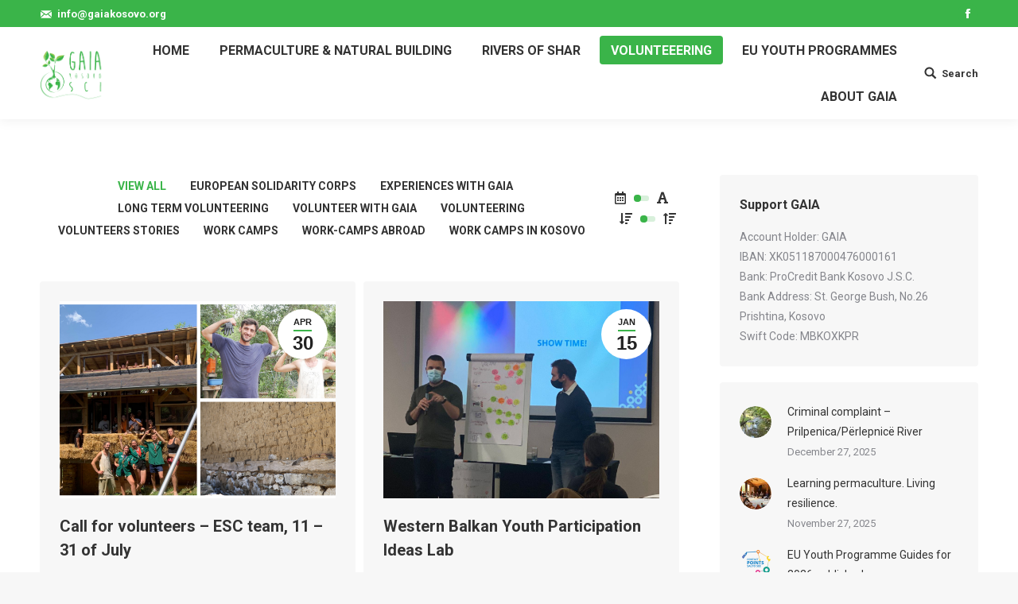

--- FILE ---
content_type: text/html; charset=UTF-8
request_url: https://www.gaiakosovo.org/volunteering/page/2/?term&orderby=date&order=DESC
body_size: 17187
content:
<!DOCTYPE html>
<!--[if !(IE 6) | !(IE 7) | !(IE 8)  ]><!-->
<html lang="en-US" class="no-js">
<!--<![endif]-->
<head>
	<meta charset="UTF-8" />
		<meta name="viewport" content="width=device-width, initial-scale=1, maximum-scale=1, user-scalable=0">
	    <meta name="theme-color" content="#3ab449"/>	<link rel="profile" href="https://gmpg.org/xfn/11" />
	<link rel="pingback" href="https://www.gaiakosovo.org/xmlrpc.php" />
            <script type="text/javascript">
            if (/Android|webOS|iPhone|iPad|iPod|BlackBerry|IEMobile|Opera Mini/i.test(navigator.userAgent)) {
                var originalAddEventListener = EventTarget.prototype.addEventListener,
                    oldWidth = window.innerWidth;

                EventTarget.prototype.addEventListener = function (eventName, eventHandler, useCapture) {
                    if (eventName === "resize") {
                        originalAddEventListener.call(this, eventName, function (event) {
                            if (oldWidth === window.innerWidth) {
                                return;
                            }
                            else if (oldWidth !== window.innerWidth) {
                                oldWidth = window.innerWidth;
                            }
                            if (eventHandler.handleEvent) {
                                eventHandler.handleEvent.call(this, event);
                            }
                            else {
                                eventHandler.call(this, event);
                            };
                        }, useCapture);
                    }
                    else {
                        originalAddEventListener.call(this, eventName, eventHandler, useCapture);
                    };
                };
            };
        </script>
		<title>Volunteeering &#8211; Page 2 &#8211; GAIA Kosovo</title>
<link rel='dns-prefetch' href='//cdnjs.cloudflare.com' />
<link rel='dns-prefetch' href='//fonts.googleapis.com' />
<link rel='dns-prefetch' href='//s.w.org' />
<link rel="alternate" type="application/rss+xml" title="GAIA Kosovo &raquo; Feed" href="https://www.gaiakosovo.org/feed/" />
<link rel="alternate" type="application/rss+xml" title="GAIA Kosovo &raquo; Comments Feed" href="https://www.gaiakosovo.org/comments/feed/" />
<link rel="alternate" type="text/calendar" title="GAIA Kosovo &raquo; iCal Feed" href="https://www.gaiakosovo.org/events/?ical=1" />
<link rel="alternate" type="application/rss+xml" title="GAIA Kosovo &raquo; Volunteeering Comments Feed" href="https://www.gaiakosovo.org/volunteering/feed/" />
		<script type="text/javascript">
			window._wpemojiSettings = {"baseUrl":"https:\/\/s.w.org\/images\/core\/emoji\/12.0.0-1\/72x72\/","ext":".png","svgUrl":"https:\/\/s.w.org\/images\/core\/emoji\/12.0.0-1\/svg\/","svgExt":".svg","source":{"concatemoji":"https:\/\/www.gaiakosovo.org\/wp-includes\/js\/wp-emoji-release.min.js?ver=5.3.20"}};
			!function(e,a,t){var n,r,o,i=a.createElement("canvas"),p=i.getContext&&i.getContext("2d");function s(e,t){var a=String.fromCharCode;p.clearRect(0,0,i.width,i.height),p.fillText(a.apply(this,e),0,0);e=i.toDataURL();return p.clearRect(0,0,i.width,i.height),p.fillText(a.apply(this,t),0,0),e===i.toDataURL()}function c(e){var t=a.createElement("script");t.src=e,t.defer=t.type="text/javascript",a.getElementsByTagName("head")[0].appendChild(t)}for(o=Array("flag","emoji"),t.supports={everything:!0,everythingExceptFlag:!0},r=0;r<o.length;r++)t.supports[o[r]]=function(e){if(!p||!p.fillText)return!1;switch(p.textBaseline="top",p.font="600 32px Arial",e){case"flag":return s([127987,65039,8205,9895,65039],[127987,65039,8203,9895,65039])?!1:!s([55356,56826,55356,56819],[55356,56826,8203,55356,56819])&&!s([55356,57332,56128,56423,56128,56418,56128,56421,56128,56430,56128,56423,56128,56447],[55356,57332,8203,56128,56423,8203,56128,56418,8203,56128,56421,8203,56128,56430,8203,56128,56423,8203,56128,56447]);case"emoji":return!s([55357,56424,55356,57342,8205,55358,56605,8205,55357,56424,55356,57340],[55357,56424,55356,57342,8203,55358,56605,8203,55357,56424,55356,57340])}return!1}(o[r]),t.supports.everything=t.supports.everything&&t.supports[o[r]],"flag"!==o[r]&&(t.supports.everythingExceptFlag=t.supports.everythingExceptFlag&&t.supports[o[r]]);t.supports.everythingExceptFlag=t.supports.everythingExceptFlag&&!t.supports.flag,t.DOMReady=!1,t.readyCallback=function(){t.DOMReady=!0},t.supports.everything||(n=function(){t.readyCallback()},a.addEventListener?(a.addEventListener("DOMContentLoaded",n,!1),e.addEventListener("load",n,!1)):(e.attachEvent("onload",n),a.attachEvent("onreadystatechange",function(){"complete"===a.readyState&&t.readyCallback()})),(n=t.source||{}).concatemoji?c(n.concatemoji):n.wpemoji&&n.twemoji&&(c(n.twemoji),c(n.wpemoji)))}(window,document,window._wpemojiSettings);
		</script>
		<style type="text/css">
img.wp-smiley,
img.emoji {
	display: inline !important;
	border: none !important;
	box-shadow: none !important;
	height: 1em !important;
	width: 1em !important;
	margin: 0 .07em !important;
	vertical-align: -0.1em !important;
	background: none !important;
	padding: 0 !important;
}
</style>
	<link rel='stylesheet' id='layerslider-css'  href='https://www.gaiakosovo.org/wp-content/plugins/LayerSlider/static/layerslider/css/layerslider.css?ver=6.7.6' type='text/css' media='all' />
<link rel='stylesheet' id='tribe-common-skeleton-style-css'  href='https://www.gaiakosovo.org/wp-content/plugins/the-events-calendar/common/src/resources/css/common-skeleton.min.css?ver=4.10' type='text/css' media='all' />
<link rel='stylesheet' id='tribe-tooltip-css'  href='https://www.gaiakosovo.org/wp-content/plugins/the-events-calendar/common/src/resources/css/tooltip.min.css?ver=4.10' type='text/css' media='all' />
<link rel='stylesheet' id='wp-block-library-css'  href='https://www.gaiakosovo.org/wp-includes/css/dist/block-library/style.min.css?ver=5.3.20' type='text/css' media='all' />
<link rel='stylesheet' id='wc-block-style-css'  href='https://www.gaiakosovo.org/wp-content/plugins/woocommerce/packages/woocommerce-blocks/build/style.css?ver=2.4.5' type='text/css' media='all' />
<link rel='stylesheet' id='go-pricing-styles-css'  href='https://www.gaiakosovo.org/wp-content/plugins/go_pricing/assets/css/go_pricing_styles.css?ver=3.3.12' type='text/css' media='all' />
<link rel='stylesheet' id='tp_twitter_plugin_css-css'  href='https://www.gaiakosovo.org/wp-content/plugins/recent-tweets-widget/tp_twitter_plugin.css?ver=1.0' type='text/css' media='screen' />
<style id='woocommerce-inline-inline-css' type='text/css'>
.woocommerce form .form-row .required { visibility: visible; }
</style>
<link rel='stylesheet' id='dt-web-fonts-css'  href='//fonts.googleapis.com/css?family=Roboto%3A400%2C600%2C700%7CRoboto+Condensed%3A400%2C600%2C700&#038;ver=5.3.20' type='text/css' media='all' />
<link rel='stylesheet' id='dt-main-css'  href='https://www.gaiakosovo.org/wp-content/themes/s/css/main.min.css?ver=6.6.3' type='text/css' media='all' />
<style id='dt-main-inline-css' type='text/css'>
body #load {
  display: block;
  height: 100%;
  overflow: hidden;
  position: fixed;
  width: 100%;
  z-index: 9901;
  opacity: 1;
  visibility: visible;
  -webkit-transition: all .35s ease-out;
  transition: all .35s ease-out;
}
.load-wrap {
  width: 100%;
  height: 100%;
  background-position: center center;
  background-repeat: no-repeat;
  text-align: center;
}
.load-wrap > svg {
  position: absolute;
  top: 50%;
  left: 50%;
  -ms-transform: translate(-50%,-50%);
  -webkit-transform: translate(-50%,-50%);
  transform: translate(-50%,-50%);
}
#load {
  background-color: #ffffff;
}
.uil-default rect:not(.bk) {
  fill: rgba(59,140,237,0.5);
}
.uil-ring > path {
  fill: rgba(59,140,237,0.5);
}
.ring-loader .circle {
  fill: rgba(59,140,237,0.5);
}
.ring-loader .moving-circle {
  fill: #3b8ced;
}
.uil-hourglass .glass {
  stroke: #3b8ced;
}
.uil-hourglass .sand {
  fill: rgba(59,140,237,0.5);
}
.spinner-loader .load-wrap {
  background-image: url("data:image/svg+xml,%3Csvg width='75px' height='75px' xmlns='http://www.w3.org/2000/svg' viewBox='0 0 100 100' preserveAspectRatio='xMidYMid' class='uil-default'%3E%3Crect x='0' y='0' width='100' height='100' fill='none' class='bk'%3E%3C/rect%3E%3Crect  x='46.5' y='40' width='7' height='20' rx='5' ry='5' fill='rgba%2859%2C140%2C237%2C0.5%29' transform='rotate(0 50 50) translate(0 -30)'%3E  %3Canimate attributeName='opacity' from='1' to='0' dur='1s' begin='0s' repeatCount='indefinite'/%3E%3C/rect%3E%3Crect  x='46.5' y='40' width='7' height='20' rx='5' ry='5' fill='rgba%2859%2C140%2C237%2C0.5%29' transform='rotate(30 50 50) translate(0 -30)'%3E  %3Canimate attributeName='opacity' from='1' to='0' dur='1s' begin='0.08333333333333333s' repeatCount='indefinite'/%3E%3C/rect%3E%3Crect  x='46.5' y='40' width='7' height='20' rx='5' ry='5' fill='rgba%2859%2C140%2C237%2C0.5%29' transform='rotate(60 50 50) translate(0 -30)'%3E  %3Canimate attributeName='opacity' from='1' to='0' dur='1s' begin='0.16666666666666666s' repeatCount='indefinite'/%3E%3C/rect%3E%3Crect  x='46.5' y='40' width='7' height='20' rx='5' ry='5' fill='rgba%2859%2C140%2C237%2C0.5%29' transform='rotate(90 50 50) translate(0 -30)'%3E  %3Canimate attributeName='opacity' from='1' to='0' dur='1s' begin='0.25s' repeatCount='indefinite'/%3E%3C/rect%3E%3Crect  x='46.5' y='40' width='7' height='20' rx='5' ry='5' fill='rgba%2859%2C140%2C237%2C0.5%29' transform='rotate(120 50 50) translate(0 -30)'%3E  %3Canimate attributeName='opacity' from='1' to='0' dur='1s' begin='0.3333333333333333s' repeatCount='indefinite'/%3E%3C/rect%3E%3Crect  x='46.5' y='40' width='7' height='20' rx='5' ry='5' fill='rgba%2859%2C140%2C237%2C0.5%29' transform='rotate(150 50 50) translate(0 -30)'%3E  %3Canimate attributeName='opacity' from='1' to='0' dur='1s' begin='0.4166666666666667s' repeatCount='indefinite'/%3E%3C/rect%3E%3Crect  x='46.5' y='40' width='7' height='20' rx='5' ry='5' fill='rgba%2859%2C140%2C237%2C0.5%29' transform='rotate(180 50 50) translate(0 -30)'%3E  %3Canimate attributeName='opacity' from='1' to='0' dur='1s' begin='0.5s' repeatCount='indefinite'/%3E%3C/rect%3E%3Crect  x='46.5' y='40' width='7' height='20' rx='5' ry='5' fill='rgba%2859%2C140%2C237%2C0.5%29' transform='rotate(210 50 50) translate(0 -30)'%3E  %3Canimate attributeName='opacity' from='1' to='0' dur='1s' begin='0.5833333333333334s' repeatCount='indefinite'/%3E%3C/rect%3E%3Crect  x='46.5' y='40' width='7' height='20' rx='5' ry='5' fill='rgba%2859%2C140%2C237%2C0.5%29' transform='rotate(240 50 50) translate(0 -30)'%3E  %3Canimate attributeName='opacity' from='1' to='0' dur='1s' begin='0.6666666666666666s' repeatCount='indefinite'/%3E%3C/rect%3E%3Crect  x='46.5' y='40' width='7' height='20' rx='5' ry='5' fill='rgba%2859%2C140%2C237%2C0.5%29' transform='rotate(270 50 50) translate(0 -30)'%3E  %3Canimate attributeName='opacity' from='1' to='0' dur='1s' begin='0.75s' repeatCount='indefinite'/%3E%3C/rect%3E%3Crect  x='46.5' y='40' width='7' height='20' rx='5' ry='5' fill='rgba%2859%2C140%2C237%2C0.5%29' transform='rotate(300 50 50) translate(0 -30)'%3E  %3Canimate attributeName='opacity' from='1' to='0' dur='1s' begin='0.8333333333333334s' repeatCount='indefinite'/%3E%3C/rect%3E%3Crect  x='46.5' y='40' width='7' height='20' rx='5' ry='5' fill='rgba%2859%2C140%2C237%2C0.5%29' transform='rotate(330 50 50) translate(0 -30)'%3E  %3Canimate attributeName='opacity' from='1' to='0' dur='1s' begin='0.9166666666666666s' repeatCount='indefinite'/%3E%3C/rect%3E%3C/svg%3E");
}
.ring-loader .load-wrap {
  background-image: url("data:image/svg+xml,%3Csvg xmlns='http://www.w3.org/2000/svg' viewBox='0 0 32 32' width='72' height='72' fill='rgba%2859%2C140%2C237%2C0.5%29'%3E   %3Cpath opacity='.25' d='M16 0 A16 16 0 0 0 16 32 A16 16 0 0 0 16 0 M16 4 A12 12 0 0 1 16 28 A12 12 0 0 1 16 4'/%3E   %3Cpath d='M16 0 A16 16 0 0 1 32 16 L28 16 A12 12 0 0 0 16 4z'%3E     %3CanimateTransform attributeName='transform' type='rotate' from='0 16 16' to='360 16 16' dur='0.8s' repeatCount='indefinite' /%3E   %3C/path%3E %3C/svg%3E");
}
.hourglass-loader .load-wrap {
  background-image: url("data:image/svg+xml,%3Csvg xmlns='http://www.w3.org/2000/svg' viewBox='0 0 32 32' width='72' height='72' fill='rgba%2859%2C140%2C237%2C0.5%29'%3E   %3Cpath transform='translate(2)' d='M0 12 V20 H4 V12z'%3E      %3Canimate attributeName='d' values='M0 12 V20 H4 V12z; M0 4 V28 H4 V4z; M0 12 V20 H4 V12z; M0 12 V20 H4 V12z' dur='1.2s' repeatCount='indefinite' begin='0' keytimes='0;.2;.5;1' keySplines='0.2 0.2 0.4 0.8;0.2 0.6 0.4 0.8;0.2 0.8 0.4 0.8' calcMode='spline'  /%3E   %3C/path%3E   %3Cpath transform='translate(8)' d='M0 12 V20 H4 V12z'%3E     %3Canimate attributeName='d' values='M0 12 V20 H4 V12z; M0 4 V28 H4 V4z; M0 12 V20 H4 V12z; M0 12 V20 H4 V12z' dur='1.2s' repeatCount='indefinite' begin='0.2' keytimes='0;.2;.5;1' keySplines='0.2 0.2 0.4 0.8;0.2 0.6 0.4 0.8;0.2 0.8 0.4 0.8' calcMode='spline'  /%3E   %3C/path%3E   %3Cpath transform='translate(14)' d='M0 12 V20 H4 V12z'%3E     %3Canimate attributeName='d' values='M0 12 V20 H4 V12z; M0 4 V28 H4 V4z; M0 12 V20 H4 V12z; M0 12 V20 H4 V12z' dur='1.2s' repeatCount='indefinite' begin='0.4' keytimes='0;.2;.5;1' keySplines='0.2 0.2 0.4 0.8;0.2 0.6 0.4 0.8;0.2 0.8 0.4 0.8' calcMode='spline' /%3E   %3C/path%3E   %3Cpath transform='translate(20)' d='M0 12 V20 H4 V12z'%3E     %3Canimate attributeName='d' values='M0 12 V20 H4 V12z; M0 4 V28 H4 V4z; M0 12 V20 H4 V12z; M0 12 V20 H4 V12z' dur='1.2s' repeatCount='indefinite' begin='0.6' keytimes='0;.2;.5;1' keySplines='0.2 0.2 0.4 0.8;0.2 0.6 0.4 0.8;0.2 0.8 0.4 0.8' calcMode='spline' /%3E   %3C/path%3E   %3Cpath transform='translate(26)' d='M0 12 V20 H4 V12z'%3E     %3Canimate attributeName='d' values='M0 12 V20 H4 V12z; M0 4 V28 H4 V4z; M0 12 V20 H4 V12z; M0 12 V20 H4 V12z' dur='1.2s' repeatCount='indefinite' begin='0.8' keytimes='0;.2;.5;1' keySplines='0.2 0.2 0.4 0.8;0.2 0.6 0.4 0.8;0.2 0.8 0.4 0.8' calcMode='spline' /%3E   %3C/path%3E %3C/svg%3E");
}

</style>
<link rel='stylesheet' id='dt-awsome-fonts-back-css'  href='https://www.gaiakosovo.org/wp-content/themes/s/fonts/FontAwesome/back-compat.min.css?ver=6.6.3' type='text/css' media='all' />
<link rel='stylesheet' id='dt-awsome-fonts-css'  href='https://www.gaiakosovo.org/wp-content/themes/s/fonts/FontAwesome/css/fontawesome-all.min.css?ver=6.6.3' type='text/css' media='all' />
<link rel='stylesheet' id='dt-fontello-css'  href='https://www.gaiakosovo.org/wp-content/themes/s/fonts/fontello/css/fontello.min.css?ver=6.6.3' type='text/css' media='all' />
<link rel='stylesheet' id='the7pt-static-css'  href='https://www.gaiakosovo.org/wp-content/themes/s/css/post-type.css?ver=6.6.3' type='text/css' media='all' />
<link rel='stylesheet' id='dt-custom-css'  href='https://www.gaiakosovo.org/wp-content/uploads/the7-css/custom.css?ver=257c20fa1f48' type='text/css' media='all' />
<link rel='stylesheet' id='wc-dt-custom-css'  href='https://www.gaiakosovo.org/wp-content/uploads/the7-css/compatibility/wc-dt-custom.css?ver=257c20fa1f48' type='text/css' media='all' />
<link rel='stylesheet' id='dt-media-css'  href='https://www.gaiakosovo.org/wp-content/uploads/the7-css/media.css?ver=257c20fa1f48' type='text/css' media='all' />
<link rel='stylesheet' id='dt-legacy-css'  href='https://www.gaiakosovo.org/wp-content/uploads/the7-css/legacy.css?ver=257c20fa1f48' type='text/css' media='all' />
<link rel='stylesheet' id='the7pt.less-css'  href='https://www.gaiakosovo.org/wp-content/uploads/the7-css/post-type-dynamic.css?ver=257c20fa1f48' type='text/css' media='all' />
<link rel='stylesheet' id='style-css'  href='https://www.gaiakosovo.org/wp-content/themes/s/style.css?ver=6.6.3' type='text/css' media='all' />
<link rel='stylesheet' id='bsf-Defaults-css'  href='https://www.gaiakosovo.org/wp-content/uploads/smile_fonts/Defaults/Defaults.css?ver=5.3.20' type='text/css' media='all' />
<script type='text/javascript'>
/* <![CDATA[ */
var slide_in = {"demo_dir":"https:\/\/www.gaiakosovo.org\/wp-content\/plugins\/convertplug\/modules\/slide_in\/assets\/demos"};
/* ]]> */
</script>
<script type='text/javascript' src='https://www.gaiakosovo.org/wp-includes/js/jquery/jquery.js?ver=1.12.4-wp'></script>
<script type='text/javascript' src='https://www.gaiakosovo.org/wp-includes/js/jquery/jquery-migrate.min.js?ver=1.4.1'></script>
<script type='text/javascript'>
/* <![CDATA[ */
var LS_Meta = {"v":"6.7.6"};
/* ]]> */
</script>
<script type='text/javascript' src='https://www.gaiakosovo.org/wp-content/plugins/LayerSlider/static/layerslider/js/greensock.js?ver=1.19.0'></script>
<script type='text/javascript' src='https://www.gaiakosovo.org/wp-content/plugins/LayerSlider/static/layerslider/js/layerslider.kreaturamedia.jquery.js?ver=6.7.6'></script>
<script type='text/javascript' src='https://www.gaiakosovo.org/wp-content/plugins/LayerSlider/static/layerslider/js/layerslider.transitions.js?ver=6.7.6'></script>
<script type='text/javascript'>
var oldGS=window.GreenSockGlobals,oldGSQueue=window._gsQueue,oldGSDefine=window._gsDefine;window._gsDefine=null;delete(window._gsDefine);var gwGS=window.GreenSockGlobals={};
</script>
<script type='text/javascript' src='https://cdnjs.cloudflare.com/ajax/libs/gsap/1.11.2/TweenMax.min.js'></script>
<script type='text/javascript'>
try{window.GreenSockGlobals=null;window._gsQueue=null;window._gsDefine=null;delete(window.GreenSockGlobals);delete(window._gsQueue);delete(window._gsDefine);window.GreenSockGlobals=oldGS;window._gsQueue=oldGSQueue;window._gsDefine=oldGSDefine;}catch(e){}
</script>
<script type='text/javascript' src='https://www.gaiakosovo.org/wp-content/plugins/woocommerce/assets/js/jquery-blockui/jquery.blockUI.min.js?ver=2.70'></script>
<script type='text/javascript'>
/* <![CDATA[ */
var wc_add_to_cart_params = {"ajax_url":"\/wp-admin\/admin-ajax.php","wc_ajax_url":"\/?wc-ajax=%%endpoint%%","i18n_view_cart":"View cart","cart_url":"https:\/\/www.gaiakosovo.org","is_cart":"","cart_redirect_after_add":"no"};
/* ]]> */
</script>
<script type='text/javascript' src='https://www.gaiakosovo.org/wp-content/plugins/woocommerce/assets/js/frontend/add-to-cart.min.js?ver=3.8.3'></script>
<script type='text/javascript' src='https://www.gaiakosovo.org/wp-content/plugins/js_composer/assets/js/vendors/woocommerce-add-to-cart.js?ver=5.5.2'></script>
<script type='text/javascript'>
/* <![CDATA[ */
var dtLocal = {"themeUrl":"https:\/\/www.gaiakosovo.org\/wp-content\/themes\/s","passText":"To view this protected post, enter the password below:","moreButtonText":{"loading":"Loading...","loadMore":"Load more"},"postID":"14930","ajaxurl":"https:\/\/www.gaiakosovo.org\/wp-admin\/admin-ajax.php","contactMessages":{"required":"One or more fields have an error. Please check and try again.","terms":"Please accept the privacy policy."},"ajaxNonce":"4ce7820134","pageData":{"type":"page","template":"blog","layout":"grid"},"themeSettings":{"smoothScroll":"off","lazyLoading":false,"accentColor":{"mode":"solid","color":"#3ab449"},"desktopHeader":{"height":110},"floatingHeader":{"showAfter":150,"showMenu":true,"height":60,"logo":{"showLogo":false,"html":"","url":"https:\/\/www.gaiakosovo.org\/"}},"mobileHeader":{"firstSwitchPoint":1100,"secondSwitchPoint":778,"firstSwitchPointHeight":60,"secondSwitchPointHeight":60},"stickyMobileHeaderFirstSwitch":{"logo":{"html":"<img class=\" preload-me\" src=\"https:\/\/www.gaiakosovo.org\/wp-content\/uploads\/2019\/05\/GAIA-LOGO-175-148.png\" srcset=\"https:\/\/www.gaiakosovo.org\/wp-content\/uploads\/2019\/05\/GAIA-LOGO-175-148.png 175w\" width=\"87\" height=\"74\"   sizes=\"87.5px\" alt=\"GAIA Kosovo\" \/>"}},"stickyMobileHeaderSecondSwitch":{"logo":{"html":"<img class=\" preload-me\" src=\"https:\/\/www.gaiakosovo.org\/wp-content\/uploads\/2019\/05\/GAIA-LOGO-175-148.png\" srcset=\"https:\/\/www.gaiakosovo.org\/wp-content\/uploads\/2019\/05\/GAIA-LOGO-175-148.png 175w\" width=\"87\" height=\"74\"   sizes=\"87.5px\" alt=\"GAIA Kosovo\" \/>"}},"content":{"textColor":"#85868c","headerColor":"#333333"},"stripes":{"stripe1":{"textColor":"#72777d","headerColor":"#3c3e45"},"stripe2":{"textColor":"#f4f4f5","headerColor":"#f4f4f5"},"stripe3":{"textColor":"#ffffff","headerColor":"#ffffff"}}},"VCMobileScreenWidth":"768","wcCartFragmentHash":"98b646812edcc3e917c6187742ed4ec9"};
var dtShare = {"shareButtonText":{"facebook":"Share on Facebook","twitter":"Tweet","pinterest":"Pin it","linkedin":"Share on Linkedin","whatsapp":"Share on Whatsapp","google":"Share on Google Plus","download":"Download image"},"overlayOpacity":"85"};
/* ]]> */
</script>
<script type='text/javascript' src='https://www.gaiakosovo.org/wp-content/themes/s/js/above-the-fold.min.js?ver=6.6.3'></script>
<meta name="generator" content="Powered by LayerSlider 6.7.6 - Multi-Purpose, Responsive, Parallax, Mobile-Friendly Slider Plugin for WordPress." />
<!-- LayerSlider updates and docs at: https://layerslider.kreaturamedia.com -->
<link rel='https://api.w.org/' href='https://www.gaiakosovo.org/wp-json/' />
<link rel="EditURI" type="application/rsd+xml" title="RSD" href="https://www.gaiakosovo.org/xmlrpc.php?rsd" />
<link rel="wlwmanifest" type="application/wlwmanifest+xml" href="https://www.gaiakosovo.org/wp-includes/wlwmanifest.xml" /> 
<meta name="generator" content="WordPress 5.3.20" />
<meta name="generator" content="WooCommerce 3.8.3" />
<link rel="canonical" href="https://www.gaiakosovo.org/volunteering/" />
<link rel='shortlink' href='https://www.gaiakosovo.org/?p=14930' />
<link rel="alternate" type="application/json+oembed" href="https://www.gaiakosovo.org/wp-json/oembed/1.0/embed?url=https%3A%2F%2Fwww.gaiakosovo.org%2Fvolunteering%2F" />
<link rel="alternate" type="text/xml+oembed" href="https://www.gaiakosovo.org/wp-json/oembed/1.0/embed?url=https%3A%2F%2Fwww.gaiakosovo.org%2Fvolunteering%2F&#038;format=xml" />
<meta name="tec-api-version" content="v1"><meta name="tec-api-origin" content="https://www.gaiakosovo.org"><link rel="https://theeventscalendar.com/" href="https://www.gaiakosovo.org/wp-json/tribe/events/v1/" /><meta property="og:site_name" content="GAIA Kosovo" />
<meta property="og:title" content="Volunteeering" />
<meta property="og:url" content="https://www.gaiakosovo.org/volunteering/" />
<meta property="og:type" content="article" />
	<noscript><style>.woocommerce-product-gallery{ opacity: 1 !important; }</style></noscript>
	<meta name="generator" content="Powered by WPBakery Page Builder - drag and drop page builder for WordPress."/>
<!--[if lte IE 9]><link rel="stylesheet" type="text/css" href="https://www.gaiakosovo.org/wp-content/plugins/js_composer/assets/css/vc_lte_ie9.min.css" media="screen"><![endif]--><script type="text/javascript">
document.addEventListener("DOMContentLoaded", function(event) { 
	var load = document.getElementById("load");
	
	var removeLoading = setTimeout(function() {
		load.className += " loader-removed";
	}, 500);
});
</script>
<noscript><style type="text/css"> .wpb_animate_when_almost_visible { opacity: 1; }</style></noscript></head>
<body class="paged page-template page-template-template-blog-masonry page-template-template-blog-masonry-php page page-id-14930 paged-2 page-paged-2 theme-s woocommerce-no-js tribe-no-js blog layout-grid description-under-image disabled-hover-icons click-effect-on-img dt-responsive-on srcset-enabled btn-flat custom-btn-color custom-btn-hover-color bold-icons phantom-slide phantom-shadow-decoration phantom-logo-off sticky-mobile-header top-header first-switch-logo-left first-switch-menu-right second-switch-logo-left second-switch-menu-right right-mobile-menu layzr-loading-on popup-message-style dt-fa-compatibility the7-ver-6.6.3 wpb-js-composer js-comp-ver-5.5.2 vc_responsive outlined-portfolio-icons album-minuatures-style-2">
<!-- The7 6.6.3 -->
<div id="load" class="ring-loader">
	<div class="load-wrap"></div>
</div>
<div id="page">
	<a class="skip-link screen-reader-text" href="#content">Skip to content</a>

<div class="masthead inline-header right widgets shadow-decoration small-mobile-menu-icon" role="banner">

			<div class="top-bar top-bar-line-hide">
			<div class="top-bar-bg" ></div>
			<div class="left-widgets mini-widgets"><span class="mini-contacts email show-on-desktop near-logo-first-switch hide-on-second-switch"><a href="/cdn-cgi/l/email-protection" class="__cf_email__" data-cfemail="0d64636b624d6a6c646c66627e627b6223627f6a">[email&#160;protected]</a></span></div>			<div class="right-widgets mini-widgets"><div class="soc-ico show-on-desktop in-top-bar-right in-menu-second-switch accent-bg disabled-border border-off hover-custom-bg hover-disabled-border  hover-border-off"><a title="Facebook" href="https://web.facebook.com/gaiakosovo/" target="_blank" class="facebook"><span class="soc-font-icon"></span><span class="screen-reader-text">Facebook</span></a></div></div>		</div>

	<header class="header-bar">

						<div class="branding">
					<div id="site-title" class="assistive-text">GAIA Kosovo</div>
					<div id="site-description" class="assistive-text">GAIA Kosovo</div>
					<a href="https://www.gaiakosovo.org/"><img class=" preload-me" src="https://www.gaiakosovo.org/wp-content/uploads/2019/05/GAIA-LOGO-175-148.png" srcset="https://www.gaiakosovo.org/wp-content/uploads/2019/05/GAIA-LOGO-175-148.png 175w" width="87" height="74"   sizes="87.5px" alt="GAIA Kosovo" /></a>				</div>
		<ul id="primary-menu" class="main-nav bg-outline-decoration hover-outline-decoration active-bg-decoration animate-click-decoration" role="menu"><li class="menu-item menu-item-type-post_type menu-item-object-page menu-item-home menu-item-14844 first"><a href='https://www.gaiakosovo.org/' data-level='1'><span class="menu-item-text"><span class="menu-text">Home</span></span></a></li> <li class="menu-item menu-item-type-post_type menu-item-object-page menu-item-14924"><a href='https://www.gaiakosovo.org/permaculture/' data-level='1'><span class="menu-item-text"><span class="menu-text">Permaculture &#038; Natural Building</span></span></a></li> <li class="menu-item menu-item-type-post_type menu-item-object-page menu-item-17007"><a href='https://www.gaiakosovo.org/rivers-of-shar/' data-level='1'><span class="menu-item-text"><span class="menu-text">Rivers of Shar</span></span></a></li> <li class="menu-item menu-item-type-post_type menu-item-object-page current-menu-item page_item page-item-14930 current_page_item menu-item-14932 act"><a href='https://www.gaiakosovo.org/volunteering/' data-level='1'><span class="menu-item-text"><span class="menu-text">Volunteeering</span></span></a></li> <li class="menu-item menu-item-type-post_type menu-item-object-page menu-item-has-children menu-item-16911 has-children"><a href='https://www.gaiakosovo.org/eu-youth-programmes/' class='not-clickable-item' data-level='1'><span class="menu-item-text"><span class="menu-text">EU Youth programmes</span></span></a><ul class="sub-nav hover-style-click-bg level-arrows-on"><li class="menu-item menu-item-type-post_type menu-item-object-page menu-item-16910 first"><a href='https://www.gaiakosovo.org/european-solidarity-corps-2/' data-level='2'><span class="menu-item-text"><span class="menu-text">European Solidarity Corps</span></span></a></li> <li class="menu-item menu-item-type-post_type menu-item-object-page menu-item-16918"><a href='https://www.gaiakosovo.org/erasmus-youth-in-action/' data-level='2'><span class="menu-item-text"><span class="menu-text">Erasmus+ Youth in Action</span></span></a></li> </ul></li> <li class="menu-item menu-item-type-post_type menu-item-object-page menu-item-has-children menu-item-14843 has-children"><a href='https://www.gaiakosovo.org/about-us/' class='not-clickable-item' data-level='1'><span class="menu-item-text"><span class="menu-text">About GAIA</span></span></a><ul class="sub-nav hover-style-click-bg level-arrows-on"><li class="menu-item menu-item-type-post_type menu-item-object-page menu-item-16932 first"><a href='https://www.gaiakosovo.org/gaia-4/' data-level='2'><span class="menu-item-text"><span class="menu-text">GAIA</span></span></a></li> <li class="menu-item menu-item-type-post_type menu-item-object-page menu-item-14933"><a href='https://www.gaiakosovo.org/imaginatorium/' data-level='2'><span class="menu-item-text"><span class="menu-text">Closed – Imaginatorium</span></span></a></li> <li class="menu-item menu-item-type-post_type menu-item-object-page menu-item-14934"><a href='https://www.gaiakosovo.org/climate-change/' data-level='2'><span class="menu-item-text"><span class="menu-text">To be continued – Climate Change</span></span></a></li> <li class="menu-item menu-item-type-post_type menu-item-object-page menu-item-14923"><a href='https://www.gaiakosovo.org/peace-building/' data-level='2'><span class="menu-item-text"><span class="menu-text">Social Space for Deconstruction</span></span></a></li> </ul></li> </ul>
		<div class="mini-widgets"><div class="mini-search show-on-desktop near-logo-first-switch near-logo-second-switch">	<form class="searchform" role="search" method="get" action="https://www.gaiakosovo.org/">

	<label for="search" class="screen-reader-text">Search:</label>
		<input type="text" class="field searchform-s" name="s" value="" placeholder="Type and hit enter &hellip;" />
				<input type="submit" class="assistive-text searchsubmit" value="Go!" />
		<a href="#go" id="trigger-overlay" class="submit">Search</a>
	</form></div></div>
	</header>

</div><div class='dt-close-mobile-menu-icon'><span></span></div>
<div class='dt-mobile-header'>
	<ul id="mobile-menu" class="mobile-main-nav" role="menu">
		<li class="menu-item menu-item-type-post_type menu-item-object-page menu-item-home menu-item-14844 first"><a href='https://www.gaiakosovo.org/' data-level='1'><span class="menu-item-text"><span class="menu-text">Home</span></span></a></li> <li class="menu-item menu-item-type-post_type menu-item-object-page menu-item-14924"><a href='https://www.gaiakosovo.org/permaculture/' data-level='1'><span class="menu-item-text"><span class="menu-text">Permaculture &#038; Natural Building</span></span></a></li> <li class="menu-item menu-item-type-post_type menu-item-object-page menu-item-17007"><a href='https://www.gaiakosovo.org/rivers-of-shar/' data-level='1'><span class="menu-item-text"><span class="menu-text">Rivers of Shar</span></span></a></li> <li class="menu-item menu-item-type-post_type menu-item-object-page current-menu-item page_item page-item-14930 current_page_item menu-item-14932 act"><a href='https://www.gaiakosovo.org/volunteering/' data-level='1'><span class="menu-item-text"><span class="menu-text">Volunteeering</span></span></a></li> <li class="menu-item menu-item-type-post_type menu-item-object-page menu-item-has-children menu-item-16911 has-children"><a href='https://www.gaiakosovo.org/eu-youth-programmes/' class='not-clickable-item' data-level='1'><span class="menu-item-text"><span class="menu-text">EU Youth programmes</span></span></a><ul class="sub-nav hover-style-click-bg level-arrows-on"><li class="menu-item menu-item-type-post_type menu-item-object-page menu-item-16910 first"><a href='https://www.gaiakosovo.org/european-solidarity-corps-2/' data-level='2'><span class="menu-item-text"><span class="menu-text">European Solidarity Corps</span></span></a></li> <li class="menu-item menu-item-type-post_type menu-item-object-page menu-item-16918"><a href='https://www.gaiakosovo.org/erasmus-youth-in-action/' data-level='2'><span class="menu-item-text"><span class="menu-text">Erasmus+ Youth in Action</span></span></a></li> </ul></li> <li class="menu-item menu-item-type-post_type menu-item-object-page menu-item-has-children menu-item-14843 has-children"><a href='https://www.gaiakosovo.org/about-us/' class='not-clickable-item' data-level='1'><span class="menu-item-text"><span class="menu-text">About GAIA</span></span></a><ul class="sub-nav hover-style-click-bg level-arrows-on"><li class="menu-item menu-item-type-post_type menu-item-object-page menu-item-16932 first"><a href='https://www.gaiakosovo.org/gaia-4/' data-level='2'><span class="menu-item-text"><span class="menu-text">GAIA</span></span></a></li> <li class="menu-item menu-item-type-post_type menu-item-object-page menu-item-14933"><a href='https://www.gaiakosovo.org/imaginatorium/' data-level='2'><span class="menu-item-text"><span class="menu-text">Closed – Imaginatorium</span></span></a></li> <li class="menu-item menu-item-type-post_type menu-item-object-page menu-item-14934"><a href='https://www.gaiakosovo.org/climate-change/' data-level='2'><span class="menu-item-text"><span class="menu-text">To be continued – Climate Change</span></span></a></li> <li class="menu-item menu-item-type-post_type menu-item-object-page menu-item-14923"><a href='https://www.gaiakosovo.org/peace-building/' data-level='2'><span class="menu-item-text"><span class="menu-text">Social Space for Deconstruction</span></span></a></li> </ul></li> 	</ul>
	<div class='mobile-mini-widgets-in-menu'></div>
</div>


<div id="main" class="sidebar-right sidebar-divider-off"  >

	
    <div class="main-gradient"></div>
    <div class="wf-wrap">
    <div class="wf-container-main">

	

			<!-- Content -->
			<div id="content" class="content" role="main">

				<div class="filter with-ajax"><div class="filter-categories"><a href="https://www.gaiakosovo.org/volunteering/?term=&#038;orderby=date&#038;order=desc" class="show-all act" data-filter="*">View all</a><a href="https://www.gaiakosovo.org/volunteering/?term=128&#038;orderby=date&#038;order=desc"  data-filter=".category-128">European Solidarity Corps</a><a href="https://www.gaiakosovo.org/volunteering/?term=152&#038;orderby=date&#038;order=desc"  data-filter=".category-152">Experiences with GAIA</a><a href="https://www.gaiakosovo.org/volunteering/?term=108&#038;orderby=date&#038;order=desc"  data-filter=".category-108">Long term volunteering</a><a href="https://www.gaiakosovo.org/volunteering/?term=129&#038;orderby=date&#038;order=desc"  data-filter=".category-129">Volunteer with GAIA</a><a href="https://www.gaiakosovo.org/volunteering/?term=71&#038;orderby=date&#038;order=desc"  data-filter=".category-71">Volunteering</a><a href="https://www.gaiakosovo.org/volunteering/?term=130&#038;orderby=date&#038;order=desc"  data-filter=".category-130">Volunteers Stories</a><a href="https://www.gaiakosovo.org/volunteering/?term=107&#038;orderby=date&#038;order=desc"  data-filter=".category-107">Work Camps</a><a href="https://www.gaiakosovo.org/volunteering/?term=127&#038;orderby=date&#038;order=desc"  data-filter=".category-127">Work-camps abroad</a><a href="https://www.gaiakosovo.org/volunteering/?term=126&#038;orderby=date&#038;order=desc"  data-filter=".category-126">Work camps in Kosovo</a></div><div class="filter-extras"><div class="filter-by"><a href="https://www.gaiakosovo.org/volunteering/page/2/?term&#038;orderby=date&#038;order=desc" class="sort-by-date act" data-by="date"><i class="far fa-calendar-alt"></i><span class="filter-popup">Sort by date</span></a><span class="filter-switch"></span><a href="https://www.gaiakosovo.org/volunteering/page/2/?term&#038;orderby=name&#038;order=desc" class="sort-by-name" data-by="name"><i class="fa fa-font" aria-hidden="true"></i><span class="filter-popup">Sort by name</span></a></div><div class="filter-sorting"><a href="https://www.gaiakosovo.org/volunteering/page/2/?term&#038;orderby=date&#038;order=DESC" class="sort-by-desc act" data-sort="desc"><i class="fas fa-sort-amount-down" aria-hidden="true"></i><span class="filter-popup">Descending</span></a><span class="filter-switch"></span><a href="https://www.gaiakosovo.org/volunteering/page/2/?term&#038;orderby=date&#038;order=ASC" class="sort-by-asc" data-sort="asc"><i class="fas fa-sort-amount-up" aria-hidden="true"></i><span class="filter-popup">Ascending</span></a></div></div></div><div class="wf-container circle-fancy-style with-ajax loading-effect-fade-in iso-grid bg-under-post description-under-image content-align-left" data-padding="5px" data-cur-page="2" data-width="370px" data-columns="3">
<div class="wf-cell category-121 category-103 category-128" data-post-id="16649" data-date="2022-04-30T09:05:55+00:00" data-name="Call for volunteers - ESC team, 11 - 31 of July">
	<article class="post post-16649 type-post status-publish format-standard has-post-thumbnail hentry category-bozevce category-call-for-participants category-european-solidarity-corps tag-naturalbuilding tag-volunteering category-121 category-103 category-128 bg-on description-off">

		
			<div class="blog-media wf-td">

				<div class="fancy-date"><a title="9:05 am" href="https://www.gaiakosovo.org/2022/04/30/" rel="nofollow"><span class="entry-month">Apr</span><span class="entry-date updated">30</span><span class="entry-year">2022</span></a></div><p><a href="https://www.gaiakosovo.org/2022/04/30/call-for-volunteers-esc-team-11-31-of-july/" class="alignnone rollover layzr-bg" ><img class="iso-lazy-load preload-me" src="data:image/svg+xml,%3Csvg%20xmlns%3D&#39;http%3A%2F%2Fwww.w3.org%2F2000%2Fsvg&#39;%20viewBox%3D&#39;0%200%20650%20464&#39;%2F%3E" data-src="https://www.gaiakosovo.org/wp-content/uploads/2022/04/building-650x464.png" data-srcset="https://www.gaiakosovo.org/wp-content/uploads/2022/04/building-650x464.png 650w, https://www.gaiakosovo.org/wp-content/uploads/2022/04/building-1300x928.png 1300w" alt="" title="building" width="650" height="464"  /></a></p>
			</div>

		
		<div class="blog-content wf-td">
			<h3 class="entry-title"><a href="https://www.gaiakosovo.org/2022/04/30/call-for-volunteers-esc-team-11-31-of-july/" title="Call for volunteers &#8211; ESC team, 11 &#8211; 31 of July" rel="bookmark">Call for volunteers &#8211; ESC team, 11 &#8211; 31 of July</a></h3>

			<div class="entry-meta"><span class="category-link"><a href="https://www.gaiakosovo.org/category/bozevce/" >Bozevce</a>, <a href="https://www.gaiakosovo.org/category/call-for-participants/" >Call for participants</a>, <a href="https://www.gaiakosovo.org/category/european-solidarity-corps/" >European Solidarity Corps</a></span><a class="author vcard" href="https://www.gaiakosovo.org/author/gaia/" title="View all posts by gaia" rel="author">By <span class="fn">gaia</span></a><a href="https://www.gaiakosovo.org/2022/04/30/" title="9:05 am" class="data-link" rel="bookmark"><time class="entry-date updated" datetime="2022-04-30T09:05:55+00:00">April 30, 2022</time></a><a href="https://www.gaiakosovo.org/2022/04/30/call-for-volunteers-esc-team-11-31-of-july/#respond" class="comment-link" >Leave a comment</a></div><p>Call for 4 volunteers from Kosovo Voltige project&nbsp;&#8211; ESC volunteering team&nbsp; Bozevce (Kosovo), 11th of July-31st of July 2022 GAIA Kosovo is looking for 4 young people from Kosovo interested to volunteer with us and learn how to work with natural materials. The project will gather 16 volunteers from France, Kosovo, Serbia and Lithuania for&hellip;</p>
<a href="https://www.gaiakosovo.org/2022/04/30/call-for-volunteers-esc-team-11-31-of-july/" class="details more-link" rel="nofollow">Details</a>
		</div>

	</article>

</div>
<div class="wf-cell category-81 category-130" data-post-id="16534" data-date="2022-01-15T11:24:12+00:00" data-name="Western Balkan Youth Participation Ideas Lab">
	<article class="post post-16534 type-post status-publish format-standard has-post-thumbnail hentry category-climate-change category-volunteers-stories category-81 category-130 bg-on description-off">

		
			<div class="blog-media wf-td">

				<div class="fancy-date"><a title="11:24 am" href="https://www.gaiakosovo.org/2022/01/15/" rel="nofollow"><span class="entry-month">Jan</span><span class="entry-date updated">15</span><span class="entry-year">2022</span></a></div><p><a href="https://www.gaiakosovo.org/2022/01/15/western-balkan-youth-participation-ideas-lab/" class="alignnone rollover layzr-bg" ><img class="iso-lazy-load preload-me" src="data:image/svg+xml,%3Csvg%20xmlns%3D&#39;http%3A%2F%2Fwww.w3.org%2F2000%2Fsvg&#39;%20viewBox%3D&#39;0%200%20650%20464&#39;%2F%3E" data-src="https://www.gaiakosovo.org/wp-content/uploads/2022/01/269878965_375856340966519_249418342924610072_n-650x464.jpg" data-srcset="https://www.gaiakosovo.org/wp-content/uploads/2022/01/269878965_375856340966519_249418342924610072_n-650x464.jpg 650w, https://www.gaiakosovo.org/wp-content/uploads/2022/01/269878965_375856340966519_249418342924610072_n-1200x856.jpg 1200w" alt="" title="269878965_375856340966519_249418342924610072_n" width="650" height="464"  /></a></p>
			</div>

		
		<div class="blog-content wf-td">
			<h3 class="entry-title"><a href="https://www.gaiakosovo.org/2022/01/15/western-balkan-youth-participation-ideas-lab/" title="Western Balkan Youth Participation Ideas Lab" rel="bookmark">Western Balkan Youth Participation Ideas Lab</a></h3>

			<div class="entry-meta"><span class="category-link"><a href="https://www.gaiakosovo.org/category/climate-change/" >News from GAIA - home</a>, <a href="https://www.gaiakosovo.org/category/volunteers-stories/" >Volunteers Stories</a></span><a class="author vcard" href="https://www.gaiakosovo.org/author/gaiakosovo/" title="View all posts by GAIA" rel="author">By <span class="fn">GAIA</span></a><a href="https://www.gaiakosovo.org/2022/01/15/" title="11:24 am" class="data-link" rel="bookmark"><time class="entry-date updated" datetime="2022-01-15T11:24:12+00:00">January 15, 2022</time></a><a href="https://www.gaiakosovo.org/2022/01/15/western-balkan-youth-participation-ideas-lab/#respond" class="comment-link" >Leave a comment</a></div><p>The Western Balkan Youth Participation ideas lab, which took place in Podgorica from the 2nd to the 5th of December, was an incomparably rich and insightful event, which, thanks to GAIA Kosovo, I had the opportunity and pleasure of attending. The event gathered youths and youth workers from across the Western Balkans (WB) together to&hellip;</p>
<a href="https://www.gaiakosovo.org/2022/01/15/western-balkan-youth-participation-ideas-lab/" class="details more-link" rel="nofollow">Details</a>
		</div>

	</article>

</div>
<div class="wf-cell category-103 category-108" data-post-id="16528" data-date="2022-01-05T14:17:30+00:00" data-name="International long-term voluntary services in Halle &amp; surrounding with Friedenskreis Halle e.V.">
	<article class="post post-16528 type-post status-publish format-standard has-post-thumbnail hentry category-call-for-participants category-long-term-volunteering category-103 category-108 bg-on description-off">

		
			<div class="blog-media wf-td">

				<div class="fancy-date"><a title="2:17 pm" href="https://www.gaiakosovo.org/2022/01/05/" rel="nofollow"><span class="entry-month">Jan</span><span class="entry-date updated">5</span><span class="entry-year">2022</span></a></div><p><a href="https://www.gaiakosovo.org/2022/01/05/international-long-term-voluntary-services-in-halle-surrounding-with-friedenskreis-halle-e-v/" class="alignnone rollover layzr-bg" ><img class="iso-lazy-load preload-me" src="data:image/svg+xml,%3Csvg%20xmlns%3D&#39;http%3A%2F%2Fwww.w3.org%2F2000%2Fsvg&#39;%20viewBox%3D&#39;0%200%20591%20422&#39;%2F%3E" data-src="https://www.gaiakosovo.org/wp-content/uploads/2022/01/ww-FW-aufnahme-14-15-591x422.jpg" data-srcset="https://www.gaiakosovo.org/wp-content/uploads/2022/01/ww-FW-aufnahme-14-15-591x422.jpg 591w" alt="" title="ww-FW-aufnahme-14-15" width="591" height="422"  /></a></p>
			</div>

		
		<div class="blog-content wf-td">
			<h3 class="entry-title"><a href="https://www.gaiakosovo.org/2022/01/05/international-long-term-voluntary-services-in-halle-surrounding-with-friedenskreis-halle-e-v/" title="International long-term voluntary services in Halle &#038; surrounding with Friedenskreis Halle e.V." rel="bookmark">International long-term voluntary services in Halle &#038; surrounding with Friedenskreis Halle e.V.</a></h3>

			<div class="entry-meta"><span class="category-link"><a href="https://www.gaiakosovo.org/category/call-for-participants/" >Call for participants</a>, <a href="https://www.gaiakosovo.org/category/long-term-volunteering/" >Long term volunteering</a></span><a class="author vcard" href="https://www.gaiakosovo.org/author/gaia/" title="View all posts by gaia" rel="author">By <span class="fn">gaia</span></a><a href="https://www.gaiakosovo.org/2022/01/05/" title="2:17 pm" class="data-link" rel="bookmark"><time class="entry-date updated" datetime="2022-01-05T14:17:30+00:00">January 5, 2022</time></a><a href="https://www.gaiakosovo.org/2022/01/05/international-long-term-voluntary-services-in-halle-surrounding-with-friedenskreis-halle-e-v/#respond" class="comment-link" >Leave a comment</a></div><p>For several years, our partner organisation Friedenskreis Halle e.V. has been organizing long-term international voluntary services. In the process of hosting international volunteers in Germany they operate as coordinatingorganization. In order to realize the program they cooperate with different sending organizations from abroad and with different places of assignment in Halle and surrounding. They host&hellip;</p>
<a href="https://www.gaiakosovo.org/2022/01/05/international-long-term-voluntary-services-in-halle-surrounding-with-friedenskreis-halle-e-v/" class="details more-link" rel="nofollow">Details</a>
		</div>

	</article>

</div>
<div class="wf-cell category-104 category-71 category-130" data-post-id="16504" data-date="2021-11-03T10:12:34+00:00" data-name="First steps for a change - An ESC testimony from Valentina in Krško, Slovenia">
	<article class="post post-16504 type-post status-publish format-standard has-post-thumbnail hentry category-stories-from-the-ground category-volunteering category-volunteers-stories category-104 category-71 category-130 bg-on description-off">

		
			<div class="blog-media wf-td">

				<div class="fancy-date"><a title="10:12 am" href="https://www.gaiakosovo.org/2021/11/03/" rel="nofollow"><span class="entry-month">Nov</span><span class="entry-date updated">3</span><span class="entry-year">2021</span></a></div><p><a href="https://www.gaiakosovo.org/2021/11/03/first-steps-for-a-change-an-esc-testimony-from-valentina-in-krsko-slovenia/" class="alignnone rollover layzr-bg" ><img class="iso-lazy-load preload-me" src="data:image/svg+xml,%3Csvg%20xmlns%3D&#39;http%3A%2F%2Fwww.w3.org%2F2000%2Fsvg&#39;%20viewBox%3D&#39;0%200%20650%20464&#39;%2F%3E" data-src="https://www.gaiakosovo.org/wp-content/uploads/2021/11/DSC_0200.JPG-scaled-650x464.jpg" data-srcset="https://www.gaiakosovo.org/wp-content/uploads/2021/11/DSC_0200.JPG-scaled-650x464.jpg 650w, https://www.gaiakosovo.org/wp-content/uploads/2021/11/DSC_0200.JPG-scaled-1300x928.jpg 1300w" alt="" title="DSC_0200.JPG" width="650" height="464"  /></a></p>
			</div>

		
		<div class="blog-content wf-td">
			<h3 class="entry-title"><a href="https://www.gaiakosovo.org/2021/11/03/first-steps-for-a-change-an-esc-testimony-from-valentina-in-krsko-slovenia/" title="First steps for a change &#8211; An ESC testimony from Valentina in Krško, Slovenia" rel="bookmark">First steps for a change &#8211; An ESC testimony from Valentina in Krško, Slovenia</a></h3>

			<div class="entry-meta"><span class="category-link"><a href="https://www.gaiakosovo.org/category/stories-from-the-ground/" >Stories from the ground</a>, <a href="https://www.gaiakosovo.org/category/volunteering/" >Volunteering</a>, <a href="https://www.gaiakosovo.org/category/volunteers-stories/" >Volunteers Stories</a></span><a class="author vcard" href="https://www.gaiakosovo.org/author/gaia/" title="View all posts by gaia" rel="author">By <span class="fn">gaia</span></a><a href="https://www.gaiakosovo.org/2021/11/03/" title="10:12 am" class="data-link" rel="bookmark"><time class="entry-date updated" datetime="2021-11-03T10:12:34+00:00">November 3, 2021</time></a><a href="https://www.gaiakosovo.org/2021/11/03/first-steps-for-a-change-an-esc-testimony-from-valentina-in-krsko-slovenia/#respond" class="comment-link" >Leave a comment</a></div><p>First steps for a change &#8211; An ESC testimony from Valentina in Krško, Slovenia A journey is best measured in friends, memories, people we meet, the time we spend and acts we do rather than the miles along the way. And all these journeys start from small steps that we are afraid to take, but&hellip;</p>
<a href="https://www.gaiakosovo.org/2021/11/03/first-steps-for-a-change-an-esc-testimony-from-valentina-in-krsko-slovenia/" class="details more-link" rel="nofollow">Details</a>
		</div>

	</article>

</div>
<div class="wf-cell category-104 category-71" data-post-id="16474" data-date="2021-10-18T13:34:07+00:00" data-name="The Greenbelt Camp - An ESC testimony by Qendresa">
	<article class="post post-16474 type-post status-publish format-standard has-post-thumbnail hentry category-stories-from-the-ground category-volunteering category-104 category-71 bg-on description-off">

		
			<div class="blog-media wf-td">

				<div class="fancy-date"><a title="1:34 pm" href="https://www.gaiakosovo.org/2021/10/18/" rel="nofollow"><span class="entry-month">Oct</span><span class="entry-date updated">18</span><span class="entry-year">2021</span></a></div><p><a href="https://www.gaiakosovo.org/2021/10/18/the-greenbelt-camp-an-esc-testimony-by-qendresa/" class="alignnone rollover layzr-bg" ><img class="iso-lazy-load preload-me" src="data:image/svg+xml,%3Csvg%20xmlns%3D&#39;http%3A%2F%2Fwww.w3.org%2F2000%2Fsvg&#39;%20viewBox%3D&#39;0%200%20650%20464&#39;%2F%3E" data-src="https://www.gaiakosovo.org/wp-content/uploads/2021/10/Screenshot_20211015-014157_2-650x464.png" data-srcset="https://www.gaiakosovo.org/wp-content/uploads/2021/10/Screenshot_20211015-014157_2-650x464.png 650w, https://www.gaiakosovo.org/wp-content/uploads/2021/10/Screenshot_20211015-014157_2-1080x770.png 1080w" alt="" title="Screenshot_20211015-014157_2" width="650" height="464"  /></a></p>
			</div>

		
		<div class="blog-content wf-td">
			<h3 class="entry-title"><a href="https://www.gaiakosovo.org/2021/10/18/the-greenbelt-camp-an-esc-testimony-by-qendresa/" title="The Greenbelt Camp &#8211; An ESC testimony by Qendresa" rel="bookmark">The Greenbelt Camp &#8211; An ESC testimony by Qendresa</a></h3>

			<div class="entry-meta"><span class="category-link"><a href="https://www.gaiakosovo.org/category/stories-from-the-ground/" >Stories from the ground</a>, <a href="https://www.gaiakosovo.org/category/volunteering/" >Volunteering</a></span><a class="author vcard" href="https://www.gaiakosovo.org/author/gaia/" title="View all posts by gaia" rel="author">By <span class="fn">gaia</span></a><a href="https://www.gaiakosovo.org/2021/10/18/" title="1:34 pm" class="data-link" rel="bookmark"><time class="entry-date updated" datetime="2021-10-18T13:34:07+00:00">October 18, 2021</time></a><a href="https://www.gaiakosovo.org/2021/10/18/the-greenbelt-camp-an-esc-testimony-by-qendresa/#respond" class="comment-link" >Leave a comment</a></div><p>The Greenbelt Camp &#8211; An ESC testimony by Qendresa Volunteering is something that always gives me a purpose and makes me feel valuable, knowing that I&#8217;m also doing my part in a community. I just got finished with my studies abroad and I came back in Kosovo by the time I saw this ESC project.&hellip;</p>
<a href="https://www.gaiakosovo.org/2021/10/18/the-greenbelt-camp-an-esc-testimony-by-qendresa/" class="details more-link" rel="nofollow">Details</a>
		</div>

	</article>

</div>
<div class="wf-cell category-152 category-150 category-119 category-104" data-post-id="16373" data-date="2021-07-26T11:31:08+00:00" data-name="A One Day Festival to Celebrate Art">
	<article class="post post-16373 type-post status-publish format-standard has-post-thumbnail hentry category-experiences-with-gaia category-mitrovica category-mitrovica-program category-stories-from-the-ground category-152 category-150 category-119 category-104 bg-on description-off">

		
			<div class="blog-media wf-td">

				<div class="fancy-date"><a title="11:31 am" href="https://www.gaiakosovo.org/2021/07/26/" rel="nofollow"><span class="entry-month">Jul</span><span class="entry-date updated">26</span><span class="entry-year">2021</span></a></div><p><a href="https://www.gaiakosovo.org/2021/07/26/a-one-day-festival-to-celebrate-art/" class="alignnone rollover layzr-bg" ><img class="iso-lazy-load preload-me" src="data:image/svg+xml,%3Csvg%20xmlns%3D&#39;http%3A%2F%2Fwww.w3.org%2F2000%2Fsvg&#39;%20viewBox%3D&#39;0%200%20650%20464&#39;%2F%3E" data-src="https://www.gaiakosovo.org/wp-content/uploads/2021/07/e-650x464.jpg" data-srcset="https://www.gaiakosovo.org/wp-content/uploads/2021/07/e-650x464.jpg 650w, https://www.gaiakosovo.org/wp-content/uploads/2021/07/e-958x683.jpg 958w" alt="" title="e" width="650" height="464"  /></a></p>
			</div>

		
		<div class="blog-content wf-td">
			<h3 class="entry-title"><a href="https://www.gaiakosovo.org/2021/07/26/a-one-day-festival-to-celebrate-art/" title="A One Day Festival to Celebrate Art" rel="bookmark">A One Day Festival to Celebrate Art</a></h3>

			<div class="entry-meta"><span class="category-link"><a href="https://www.gaiakosovo.org/category/experiences-with-gaia/" >Experiences with GAIA</a>, <a href="https://www.gaiakosovo.org/category/mitrovica/" >Mitrovica</a>, <a href="https://www.gaiakosovo.org/category/mitrovica-program/" >Mitrovica Program</a>, <a href="https://www.gaiakosovo.org/category/stories-from-the-ground/" >Stories from the ground</a></span><a class="author vcard" href="https://www.gaiakosovo.org/author/gaia/" title="View all posts by gaia" rel="author">By <span class="fn">gaia</span></a><a href="https://www.gaiakosovo.org/2021/07/26/" title="11:31 am" class="data-link" rel="bookmark"><time class="entry-date updated" datetime="2021-07-26T11:31:08+00:00">July 26, 2021</time></a><a href="https://www.gaiakosovo.org/2021/07/26/a-one-day-festival-to-celebrate-art/#respond" class="comment-link" >Leave a comment</a></div><p>A One Day Festival to Celebrate Art Mitrovica, Kosovo &#8211; 4 June 2021  In the old Craft Center of Mitrovica, just behind the Balkan sweet-shop, there is a little colorful yard with two tall trees making shade during these hot summer days. It’s in this place that the volunteers of the Mitrovica program of GAIA&hellip;</p>
<a href="https://www.gaiakosovo.org/2021/07/26/a-one-day-festival-to-celebrate-art/" class="details more-link" rel="nofollow">Details</a>
		</div>

	</article>

</div></div><div class="paginator with-ajax" role="navigation"><a href="https://www.gaiakosovo.org/volunteering/?term&#038;orderby=date&#038;order=DESC" class="nav-prev" data-page-num="1"><i class="fas fa-long-arrow-alt-left" aria-hidden="true"></i></a><a href="https://www.gaiakosovo.org/volunteering/?term&#038;orderby=date&#038;order=DESC"  data-page-num="1">1</a><a href="https://www.gaiakosovo.org/volunteering/page/2/?term&#038;orderby=date&#038;order=DESC" class="act" data-page-num="2">2</a><a href="https://www.gaiakosovo.org/volunteering/page/3/?term&#038;orderby=date&#038;order=DESC"  data-page-num="3">3</a><a href="https://www.gaiakosovo.org/volunteering/page/4/?term&#038;orderby=date&#038;order=DESC"  data-page-num="4">4</a><a href="https://www.gaiakosovo.org/volunteering/page/5/?term&#038;orderby=date&#038;order=DESC"  data-page-num="5">5</a><a href="javascript:void(0);" class="dots">&#8230;</a><div style="display: none;"><a href="https://www.gaiakosovo.org/volunteering/page/6/?term&#038;orderby=date&#038;order=DESC"  data-page-num="6">6</a><a href="https://www.gaiakosovo.org/volunteering/page/7/?term&#038;orderby=date&#038;order=DESC"  data-page-num="7">7</a><a href="https://www.gaiakosovo.org/volunteering/page/8/?term&#038;orderby=date&#038;order=DESC"  data-page-num="8">8</a><a href="https://www.gaiakosovo.org/volunteering/page/9/?term&#038;orderby=date&#038;order=DESC"  data-page-num="9">9</a></div><a href="https://www.gaiakosovo.org/volunteering/page/10/?term&#038;orderby=date&#038;order=DESC"  data-page-num="10">10</a><a href="https://www.gaiakosovo.org/volunteering/page/3/?term&#038;orderby=date&#038;order=DESC" class="nav-next" data-page-num="3"><i class="fas fa-long-arrow-alt-right" aria-hidden="true"></i></a></div>
			</div><!-- #content -->

		
    <aside id="sidebar" class="sidebar bg-under-widget">
        <div class="sidebar-content widget-divider-off">
			<section id="custom_html-4" class="widget_text widget widget_custom_html"><div class="widget-title">Support GAIA</div><div class="textwidget custom-html-widget"><p class="donationBox__lead">
	Account Holder: GAIA<br>
IBAN: XK051187000476000161<br>
Bank: ProCredit Bank Kosovo J.S.C.<br>
Bank Address: St. George Bush, No.26 Prishtina, Kosovo<br>
Swift Code: MBKOXKPR
</p>
</div></section><section id="presscore-blog-posts-4" class="widget widget_presscore-blog-posts"><ul class="recent-posts round-images"><li><article class="post-format-standard"><div class="mini-post-img"><a class="alignleft post-rollover layzr-bg" href="https://www.gaiakosovo.org/2025/12/27/criminal-complaint-prilpenica-perlepnice-river/" ><img class="lazy-load preload-me" src="data:image/svg+xml,%3Csvg%20xmlns%3D&#39;http%3A%2F%2Fwww.w3.org%2F2000%2Fsvg&#39;%20viewBox%3D&#39;0%200%2040%2040&#39;%2F%3E" data-src="https://www.gaiakosovo.org/wp-content/uploads/2024/09/IMG_20240630_151047-1-scaled-40x40.jpg" data-srcset="https://www.gaiakosovo.org/wp-content/uploads/2024/09/IMG_20240630_151047-1-scaled-40x40.jpg 40w, https://www.gaiakosovo.org/wp-content/uploads/2024/09/IMG_20240630_151047-1-scaled-80x80.jpg 80w" width="40" height="40"  alt="" /></a></div><div class="post-content"><a href="https://www.gaiakosovo.org/2025/12/27/criminal-complaint-prilpenica-perlepnice-river/">Criminal complaint &#8211;  Prilpenica/Përlepnicë River</a><br /><time class="text-secondary" datetime="2025-12-27T14:55:32+00:00">December 27, 2025</time></div></article></li><li><article class="post-format-standard"><div class="mini-post-img"><a class="alignleft post-rollover layzr-bg" href="https://www.gaiakosovo.org/2025/11/27/learning-permaculture-living-resilience/" ><img class="lazy-load preload-me" src="data:image/svg+xml,%3Csvg%20xmlns%3D&#39;http%3A%2F%2Fwww.w3.org%2F2000%2Fsvg&#39;%20viewBox%3D&#39;0%200%2040%2040&#39;%2F%3E" data-src="https://www.gaiakosovo.org/wp-content/uploads/2025/11/image-9-40x40.jpeg" data-srcset="https://www.gaiakosovo.org/wp-content/uploads/2025/11/image-9-40x40.jpeg 40w, https://www.gaiakosovo.org/wp-content/uploads/2025/11/image-9-80x80.jpeg 80w" width="40" height="40"  alt="" /></a></div><div class="post-content"><a href="https://www.gaiakosovo.org/2025/11/27/learning-permaculture-living-resilience/">Learning permaculture. Living resilience.</a><br /><time class="text-secondary" datetime="2025-11-27T17:47:49+00:00">November 27, 2025</time></div></article></li><li><article class="post-format-standard"><div class="mini-post-img"><a class="alignleft post-rollover layzr-bg" href="https://www.gaiakosovo.org/2025/11/18/eu-youth-programme-guides-for-2026-published/" ><img class="lazy-load preload-me" src="data:image/svg+xml,%3Csvg%20xmlns%3D&#39;http%3A%2F%2Fwww.w3.org%2F2000%2Fsvg&#39;%20viewBox%3D&#39;0%200%2040%2040&#39;%2F%3E" data-src="https://www.gaiakosovo.org/wp-content/uploads/2025/11/20_Years_500x500px_CMYK-1024x1022-1-40x40.png" data-srcset="https://www.gaiakosovo.org/wp-content/uploads/2025/11/20_Years_500x500px_CMYK-1024x1022-1-40x40.png 40w, https://www.gaiakosovo.org/wp-content/uploads/2025/11/20_Years_500x500px_CMYK-1024x1022-1-80x80.png 80w" width="40" height="40"  alt="" /></a></div><div class="post-content"><a href="https://www.gaiakosovo.org/2025/11/18/eu-youth-programme-guides-for-2026-published/">EU Youth Programme Guides for 2026 published</a><br /><time class="text-secondary" datetime="2025-11-18T17:06:23+00:00">November 18, 2025</time></div></article></li></ul></section><section id="tribe-events-list-widget-2" class="widget tribe-events-list-widget"><div class="widget-title">Upcoming GAIA Events</div>	<p>There are no upcoming events at this time.</p>
</section>        </div>
    </aside><!-- #sidebar -->


			</div><!-- .wf-container -->
		</div><!-- .wf-wrap -->
	</div><!-- #main -->

	

	
	<!-- !Footer -->
	<footer id="footer" class="footer solid-bg">

		
			<div class="wf-wrap">
				<div class="wf-container-footer">
					<div class="wf-container">
						<section id="fbw_id-2" class="widget widget_fbw_id wf-cell wf-1-3"><div class="widget-title">Like us on Facebook</div><div class="fb_loader" style="text-align: center !important;"><img src="https://www.gaiakosovo.org/wp-content/plugins/facebook-pagelike-widget/loader.gif" alt="Facebook Pagelike Widget" /></div><div id="fb-root"></div>
        <div class="fb-page" data-href="https://www.facebook.com/gaiakosovo/ " data-width="300" data-height="250" data-small-header="false" data-adapt-container-width="false" data-hide-cover="false" data-show-facepile="true" data-show-posts="true" style="" hide_cta="false" data-tabs="timeline"></div></section>        <!-- A WordPress plugin developed by Milap Patel -->
    <section id="fbw_id-3" class="widget widget_fbw_id wf-cell wf-1-3"><div class="widget-title">Follow the news on Facebook</div><div class="fb_loader" style="text-align: center !important;"><img src="https://www.gaiakosovo.org/wp-content/plugins/facebook-pagelike-widget/loader.gif" alt="Facebook Pagelike Widget" /></div><div id="fb-root"></div>
        <div class="fb-page" data-href=" " data-width="300" data-height="250" data-small-header="false" data-adapt-container-width="false" data-hide-cover="false" data-show-facepile="true" data-show-posts="true" style="" hide_cta="false" data-tabs="timeline"></div></section>        <!-- A WordPress plugin developed by Milap Patel -->
    <section id="custom_html-8" class="widget_text widget widget_custom_html wf-cell wf-1-3"><div class="widget-title">Follow GAIA on Instagram</div><div class="textwidget custom-html-widget"><div style="position:relative;max-width:400px;min-width:100px;"><blockquote class="instagram-media" data-instgrm-permalink="https://www.instagram.com/gaiakosovo/?utm_source=ig_embed&amp;utm_campaign=loading" data-instgrm-version="14" style=" background:#FFF; border:0; border-radius:3px; box-shadow:0 0 1px 0 rgba(0,0,0,0.5),0 1px 10px 0 rgba(0,0,0,0.15); margin: 1px; max-width:400px; min-width:326px; padding:0; width:99.375%; width:-webkit-calc(100% - 2px); width:calc(100% - 2px);"><div style="padding:16px;"> <a href="https://www.instagram.com/gaiakosovo/?utm_source=ig_embed&amp;utm_campaign=loading" style=" background:#FFFFFF; line-height:0; padding:0 0; text-align:center; text-decoration:none; width:100%;" target="_blank" rel="noopener noreferrer"> <div style=" display: flex; flex-direction: row; align-items: center;"> <div style="background-color: #F4F4F4; border-radius: 50%; flex-grow: 0; height: 40px; margin-right: 14px; width: 40px;"></div> <div style="display: flex; flex-direction: column; flex-grow: 1; justify-content: center;"> <div style=" background-color: #F4F4F4; border-radius: 4px; flex-grow: 0; height: 14px; margin-bottom: 6px; width: 100px;"></div> <div style=" background-color: #F4F4F4; border-radius: 4px; flex-grow: 0; height: 14px; width: 60px;"></div></div></div><div style="padding: 19% 0;"></div> <div style="display:block; height:50px; margin:0 auto 12px; width:50px;"><svg width="50px" height="50px" viewbox="0 0 60 60" version="1.1" xmlns="https://www.w3.org/2000/svg" xmlns:xlink="https://www.w3.org/1999/xlink"><g stroke="none" stroke-width="1" fill="none" fill-rule="evenodd"><g transform="translate(-511.000000, -20.000000)" fill="#000000"><g><path d="M556.869,30.41 C554.814,30.41 553.148,32.076 553.148,34.131 C553.148,36.186 554.814,37.852 556.869,37.852 C558.924,37.852 560.59,36.186 560.59,34.131 C560.59,32.076 558.924,30.41 556.869,30.41 M541,60.657 C535.114,60.657 530.342,55.887 530.342,50 C530.342,44.114 535.114,39.342 541,39.342 C546.887,39.342 551.658,44.114 551.658,50 C551.658,55.887 546.887,60.657 541,60.657 M541,33.886 C532.1,33.886 524.886,41.1 524.886,50 C524.886,58.899 532.1,66.113 541,66.113 C549.9,66.113 557.115,58.899 557.115,50 C557.115,41.1 549.9,33.886 541,33.886 M565.378,62.101 C565.244,65.022 564.756,66.606 564.346,67.663 C563.803,69.06 563.154,70.057 562.106,71.106 C561.058,72.155 560.06,72.803 558.662,73.347 C557.607,73.757 556.021,74.244 553.102,74.378 C549.944,74.521 548.997,74.552 541,74.552 C533.003,74.552 532.056,74.521 528.898,74.378 C525.979,74.244 524.393,73.757 523.338,73.347 C521.94,72.803 520.942,72.155 519.894,71.106 C518.846,70.057 518.197,69.06 517.654,67.663 C517.244,66.606 516.755,65.022 516.623,62.101 C516.479,58.943 516.448,57.996 516.448,50 C516.448,42.003 516.479,41.056 516.623,37.899 C516.755,34.978 517.244,33.391 517.654,32.338 C518.197,30.938 518.846,29.942 519.894,28.894 C520.942,27.846 521.94,27.196 523.338,26.654 C524.393,26.244 525.979,25.756 528.898,25.623 C532.057,25.479 533.004,25.448 541,25.448 C548.997,25.448 549.943,25.479 553.102,25.623 C556.021,25.756 557.607,26.244 558.662,26.654 C560.06,27.196 561.058,27.846 562.106,28.894 C563.154,29.942 563.803,30.938 564.346,32.338 C564.756,33.391 565.244,34.978 565.378,37.899 C565.522,41.056 565.552,42.003 565.552,50 C565.552,57.996 565.522,58.943 565.378,62.101 M570.82,37.631 C570.674,34.438 570.167,32.258 569.425,30.349 C568.659,28.377 567.633,26.702 565.965,25.035 C564.297,23.368 562.623,22.342 560.652,21.575 C558.743,20.834 556.562,20.326 553.369,20.18 C550.169,20.033 549.148,20 541,20 C532.853,20 531.831,20.033 528.631,20.18 C525.438,20.326 523.257,20.834 521.349,21.575 C519.376,22.342 517.703,23.368 516.035,25.035 C514.368,26.702 513.342,28.377 512.574,30.349 C511.834,32.258 511.326,34.438 511.181,37.631 C511.035,40.831 511,41.851 511,50 C511,58.147 511.035,59.17 511.181,62.369 C511.326,65.562 511.834,67.743 512.574,69.651 C513.342,71.625 514.368,73.296 516.035,74.965 C517.703,76.634 519.376,77.658 521.349,78.425 C523.257,79.167 525.438,79.673 528.631,79.82 C531.831,79.965 532.853,80.001 541,80.001 C549.148,80.001 550.169,79.965 553.369,79.82 C556.562,79.673 558.743,79.167 560.652,78.425 C562.623,77.658 564.297,76.634 565.965,74.965 C567.633,73.296 568.659,71.625 569.425,69.651 C570.167,67.743 570.674,65.562 570.82,62.369 C570.966,59.17 571,58.147 571,50 C571,41.851 570.966,40.831 570.82,37.631"></path></g></g></g></svg></div><div style="padding-top: 8px;"> <div style=" color:#3897f0; font-family:Arial,sans-serif; font-size:14px; font-style:normal; font-weight:550; line-height:18px;">view this profile on Instagram</div></div><div style="padding: 12.5% 0;"></div> <div style="display: flex; flex-direction: row; margin-bottom: 14px; align-items: center;"><div> <div style="background-color: #F4F4F4; border-radius: 50%; height: 12.5px; width: 12.5px; transform: translateX(0px) translateY(7px);"></div> <div style="background-color: #F4F4F4; height: 12.5px; transform: rotate(-45deg) translateX(3px) translateY(1px); width: 12.5px; flex-grow: 0; margin-right: 14px; margin-left: 2px;"></div> <div style="background-color: #F4F4F4; border-radius: 50%; height: 12.5px; width: 12.5px; transform: translateX(9px) translateY(-18px);"></div></div><div style="margin-left: 8px;"> <div style=" background-color: #F4F4F4; border-radius: 50%; flex-grow: 0; height: 20px; width: 20px;"></div> <div style=" width: 0; height: 0; border-top: 2px solid transparent; border-left: 6px solid #f4f4f4; border-bottom: 2px solid transparent; transform: translateX(16px) translateY(-4px) rotate(30deg)"></div></div><div style="margin-left: auto;"> <div style=" width: 0px; border-top: 8px solid #F4F4F4; border-right: 8px solid transparent; transform: translateY(16px);"></div> <div style=" background-color: #F4F4F4; flex-grow: 0; height: 12px; width: 16px; transform: translateY(-4px);"></div> <div style=" width: 0; height: 0; border-top: 8px solid #F4F4F4; border-left: 8px solid transparent; transform: translateY(-4px) translateX(8px);"></div></div></div> <div style="display: flex; flex-direction: column; flex-grow: 1; justify-content: center; margin-bottom: 24px;"> <div style=" background-color: #F4F4F4; border-radius: 4px; flex-grow: 0; height: 14px; margin-bottom: 6px; width: 224px;"></div> <div style=" background-color: #F4F4F4; border-radius: 4px; flex-grow: 0; height: 14px; width: 144px;"></div></div></a><p style=" color:#c9c8cd; font-family:Arial,sans-serif; font-size:14px; line-height:17px; margin-bottom:0; margin-top:8px; overflow:hidden; padding:8px 0 7px; text-align:center; text-overflow:ellipsis; white-space:nowrap;"><a href="https://www.instagram.com/gaiakosovo/?utm_source=ig_embed&amp;utm_campaign=loading" style=" color:#c9c8cd; font-family:Arial,sans-serif; font-size:14px; font-style:normal; font-weight:normal; line-height:17px;" target="_blank" rel="noopener noreferrer">GAIA Kosovo</a> (@<a href="https://www.instagram.com/gaiakosovo/?utm_source=ig_embed&amp;utm_campaign=loading" style=" color:#c9c8cd; font-family:Arial,sans-serif; font-size:14px; font-style:normal; font-weight:normal; line-height:17px;" target="_blank" rel="noopener noreferrer">gaiakosovo</a>) • Instagram photos and videos</p></div></blockquote><script data-cfasync="false" src="/cdn-cgi/scripts/5c5dd728/cloudflare-static/email-decode.min.js"></script><script async src="//platform.instagram.com/en_US/embeds.js"></script><div style="position: absolute;width: 80%;bottom:2px;left: 0;right: 0;margin-left: auto;margin-right: auto;color: #000;text-align: center;"><small style="line-height:1.8;font-size:2px;background:transparent;">Powered by <a href="https://embedinstagramfeed.com/">www.embedinstagramfeed.com/en/</a> <a href="https://harpangratis.se/spindelharpan/">spindelharpan gratis</a></small></div></div></div></section><section id="custom_html-10" class="widget_text widget widget_custom_html wf-cell wf-1-3"><div class="textwidget custom-html-widget"></div></section>					</div><!-- .wf-container -->
				</div><!-- .wf-container-footer -->
			</div><!-- .wf-wrap -->

		
<!-- !Bottom-bar -->
<div id="bottom-bar" class="logo-left" role="contentinfo">
	<div class="wf-wrap">
		<div class="wf-container-bottom">

				
					<div class="wf-float-left">

						<a rel="license" href="http://creativecommons.org/licenses/by/4.0/"><img alt="Creative Commons License" style="border-width:0" src="https://i.creativecommons.org/l/by/4.0/88x31.png" /></a><br />This work is licensed under a <a rel="license" href="http://creativecommons.org/licenses/by/4.0/">Creative Commons Attribution 4.0 International License</a>.
					</div>

				
				<div class="wf-float-right">

					<div class="mini-nav"><ul id="bottom-menu"><li class="menu-item menu-item-type-post_type menu-item-object-page menu-item-home menu-item-14844 first"><a href='https://www.gaiakosovo.org/' data-level='1'><span class="menu-item-text"><span class="menu-text">Home</span></span></a></li> <li class="menu-item menu-item-type-post_type menu-item-object-page menu-item-14924"><a href='https://www.gaiakosovo.org/permaculture/' data-level='1'><span class="menu-item-text"><span class="menu-text">Permaculture &#038; Natural Building</span></span></a></li> <li class="menu-item menu-item-type-post_type menu-item-object-page menu-item-17007"><a href='https://www.gaiakosovo.org/rivers-of-shar/' data-level='1'><span class="menu-item-text"><span class="menu-text">Rivers of Shar</span></span></a></li> <li class="menu-item menu-item-type-post_type menu-item-object-page current-menu-item page_item page-item-14930 current_page_item menu-item-14932 act"><a href='https://www.gaiakosovo.org/volunteering/' data-level='1'><span class="menu-item-text"><span class="menu-text">Volunteeering</span></span></a></li> <li class="menu-item menu-item-type-post_type menu-item-object-page menu-item-has-children menu-item-16911 has-children"><a href='https://www.gaiakosovo.org/eu-youth-programmes/' data-level='1'><span class="menu-item-text"><span class="menu-text">EU Youth programmes</span></span></a><ul class="sub-nav hover-style-click-bg level-arrows-on"><li class="menu-item menu-item-type-post_type menu-item-object-page menu-item-16910 first"><a href='https://www.gaiakosovo.org/european-solidarity-corps-2/' data-level='2'><span class="menu-item-text"><span class="menu-text">European Solidarity Corps</span></span></a></li> <li class="menu-item menu-item-type-post_type menu-item-object-page menu-item-16918"><a href='https://www.gaiakosovo.org/erasmus-youth-in-action/' data-level='2'><span class="menu-item-text"><span class="menu-text">Erasmus+ Youth in Action</span></span></a></li> </ul></li> <li class="menu-item menu-item-type-post_type menu-item-object-page menu-item-has-children menu-item-14843 has-children"><a href='https://www.gaiakosovo.org/about-us/' data-level='1'><span class="menu-item-text"><span class="menu-text">About GAIA</span></span></a><ul class="sub-nav hover-style-click-bg level-arrows-on"><li class="menu-item menu-item-type-post_type menu-item-object-page menu-item-16932 first"><a href='https://www.gaiakosovo.org/gaia-4/' data-level='2'><span class="menu-item-text"><span class="menu-text">GAIA</span></span></a></li> <li class="menu-item menu-item-type-post_type menu-item-object-page menu-item-14933"><a href='https://www.gaiakosovo.org/imaginatorium/' data-level='2'><span class="menu-item-text"><span class="menu-text">Closed – Imaginatorium</span></span></a></li> <li class="menu-item menu-item-type-post_type menu-item-object-page menu-item-14934"><a href='https://www.gaiakosovo.org/climate-change/' data-level='2'><span class="menu-item-text"><span class="menu-text">To be continued – Climate Change</span></span></a></li> <li class="menu-item menu-item-type-post_type menu-item-object-page menu-item-14923"><a href='https://www.gaiakosovo.org/peace-building/' data-level='2'><span class="menu-item-text"><span class="menu-text">Social Space for Deconstruction</span></span></a></li> </ul></li> </ul><div class="menu-select"><span class="customSelect1"><span class="customSelectInner">Previously used menu 1</span></span></div></div>
				

								</div>

		</div><!-- .wf-container-bottom -->
	</div><!-- .wf-wrap -->
</div><!-- #bottom-bar -->
	</footer><!-- #footer -->


	<a href="#" class="scroll-top"><span class="screen-reader-text">Go to Top</span></a>

</div><!-- #page -->

				<script type="text/javascript" id="modal">
					jQuery(window).on( 'load', function(){
						startclock();
					});
					function stopclock (){
						if(timerRunning) clearTimeout(timerID);
						timerRunning = false;
						document.cookie="time=0";
					}
					function showtime () {
						var now = new Date();
						var my = now.getTime() ;
						now = new Date(my-diffms) ;
						document.cookie="time="+now.toLocaleString();
						timerID = setTimeout('showtime()',10000);
						timerRunning = true;
					}
					function startclock () {
						stopclock();
						showtime();
					}
					var timerID = null;
					var timerRunning = false;
					var x = new Date() ;
					var now = x.getTime() ;
					var gmt = 1769088700 * 1000 ;
					var diffms = (now - gmt) ;
				</script>
								<script type="text/javascript" id="info-bar">
					jQuery(window).on( 'load', function(){
						startclock();
					});
					function stopclock (){
						if(timerRunning) clearTimeout(timerID);
						timerRunning = false;
						document.cookie="time=0";
					}
					function showtime () {
						var now = new Date();
						var my = now.getTime() ;
						now = new Date(my-diffms) ;
						document.cookie="time="+now.toLocaleString();
						timerID = setTimeout('showtime()',10000);
						timerRunning = true;
					}
					function startclock () {
						stopclock();
						showtime();
					}
					var timerID = null;
					var timerRunning = false;
					var x = new Date() ;
					var now = x.getTime() ;
					var gmt = 1769088700 * 1000 ;
					var diffms = (now - gmt) ;
				</script>
								<script type="text/javascript" id="slidein">
					jQuery(window).on( 'load', function(){
						startclock();
					});
					function stopclock (){
						if(timerRunning) clearTimeout(timerID);
						timerRunning = false;
						document.cookie="time=0";
					}

					function showtime () {
						var now = new Date();
						var my = now.getTime() ;
						now = new Date(my-diffms) ;
						document.cookie="time="+now.toLocaleString();
						timerID = setTimeout('showtime()',10000);
						timerRunning = true;
					}

					function startclock () {
						stopclock();
						showtime();
					}
					var timerID = null;
					var timerRunning = false;
					var x = new Date() ;
					var now = x.getTime() ;
					var gmt = 1769088700 * 1000 ;
					var diffms = (now - gmt) ;
				</script>
						<script>
		( function ( body ) {
			'use strict';
			body.className = body.className.replace( /\btribe-no-js\b/, 'tribe-js' );
		} )( document.body );
		</script>
		<script> /* <![CDATA[ */var tribe_l10n_datatables = {"aria":{"sort_ascending":": activate to sort column ascending","sort_descending":": activate to sort column descending"},"length_menu":"Show _MENU_ entries","empty_table":"No data available in table","info":"Showing _START_ to _END_ of _TOTAL_ entries","info_empty":"Showing 0 to 0 of 0 entries","info_filtered":"(filtered from _MAX_ total entries)","zero_records":"No matching records found","search":"Search:","all_selected_text":"All items on this page were selected. ","select_all_link":"Select all pages","clear_selection":"Clear Selection.","pagination":{"all":"All","next":"Next","previous":"Previous"},"select":{"rows":{"0":"","_":": Selected %d rows","1":": Selected 1 row"}},"datepicker":{"dayNames":["Sunday","Monday","Tuesday","Wednesday","Thursday","Friday","Saturday"],"dayNamesShort":["Sun","Mon","Tue","Wed","Thu","Fri","Sat"],"dayNamesMin":["S","M","T","W","T","F","S"],"monthNames":["January","February","March","April","May","June","July","August","September","October","November","December"],"monthNamesShort":["January","February","March","April","May","June","July","August","September","October","November","December"],"monthNamesMin":["Jan","Feb","Mar","Apr","May","Jun","Jul","Aug","Sep","Oct","Nov","Dec"],"nextText":"Next","prevText":"Prev","currentText":"Today","closeText":"Done","today":"Today","clear":"Clear"}};/* ]]> */ </script>	<script type="text/javascript">
		var c = document.body.className;
		c = c.replace(/woocommerce-no-js/, 'woocommerce-js');
		document.body.className = c;
	</script>
	<link rel='stylesheet' id='tribe-events-custom-jquery-styles-css'  href='https://www.gaiakosovo.org/wp-content/plugins/the-events-calendar/vendor/jquery/smoothness/jquery-ui-1.8.23.custom.css?ver=4.9.12' type='text/css' media='all' />
<link rel='stylesheet' id='tribe-events-bootstrap-datepicker-css-css'  href='https://www.gaiakosovo.org/wp-content/plugins/the-events-calendar/vendor/bootstrap-datepicker/css/bootstrap-datepicker.standalone.min.css?ver=4.9.12' type='text/css' media='all' />
<link rel='stylesheet' id='tribe-events-calendar-style-css'  href='https://www.gaiakosovo.org/wp-content/plugins/the-events-calendar/src/resources/css/tribe-events-full.min.css?ver=4.9.12' type='text/css' media='all' />
<script type='text/javascript' src='https://www.gaiakosovo.org/wp-content/themes/s/js/main.min.js?ver=6.6.3'></script>
<script type='text/javascript' src='https://www.gaiakosovo.org/wp-content/plugins/go_pricing/assets/js/go_pricing_scripts.js?ver=3.3.12'></script>
<script type='text/javascript' src='https://www.gaiakosovo.org/wp-content/plugins/woocommerce/assets/js/js-cookie/js.cookie.min.js?ver=2.1.4'></script>
<script type='text/javascript'>
/* <![CDATA[ */
var woocommerce_params = {"ajax_url":"\/wp-admin\/admin-ajax.php","wc_ajax_url":"\/?wc-ajax=%%endpoint%%"};
/* ]]> */
</script>
<script type='text/javascript' src='https://www.gaiakosovo.org/wp-content/plugins/woocommerce/assets/js/frontend/woocommerce.min.js?ver=3.8.3'></script>
<script type='text/javascript'>
/* <![CDATA[ */
var wc_cart_fragments_params = {"ajax_url":"\/wp-admin\/admin-ajax.php","wc_ajax_url":"\/?wc-ajax=%%endpoint%%","cart_hash_key":"wc_cart_hash_96978fa2539289fa9b607993db8358df","fragment_name":"wc_fragments_96978fa2539289fa9b607993db8358df","request_timeout":"5000"};
/* ]]> */
</script>
<script type='text/javascript' src='https://www.gaiakosovo.org/wp-content/plugins/woocommerce/assets/js/frontend/cart-fragments.min.js?ver=3.8.3'></script>
<script type='text/javascript' src='https://www.gaiakosovo.org/wp-content/themes/s/js/legacy.min.js?ver=6.6.3'></script>
<script type='text/javascript' src='https://www.gaiakosovo.org/wp-includes/js/comment-reply.min.js?ver=5.3.20'></script>
<script type='text/javascript' src='https://www.gaiakosovo.org/wp-content/themes/s/js/post-type.js?ver=6.6.3'></script>
<script type='text/javascript' src='https://www.gaiakosovo.org/wp-includes/js/wp-embed.min.js?ver=5.3.20'></script>
<script type='text/javascript'>
/* <![CDATA[ */
var milapfbwidgetvars = {"app_id":"503595753002055","select_lng":""};
var milapfbwidgetvars = {"app_id":"","select_lng":""};
/* ]]> */
</script>
<script type='text/javascript' src='https://www.gaiakosovo.org/wp-content/plugins/facebook-pagelike-widget/fb.js?ver=1.0'></script>

<div class="pswp" tabindex="-1" role="dialog" aria-hidden="true">
    <div class="pswp__bg"></div>
    <div class="pswp__scroll-wrap">
 
        <div class="pswp__container">
            <div class="pswp__item"></div>
            <div class="pswp__item"></div>
            <div class="pswp__item"></div>
        </div>
 
        <div class="pswp__ui pswp__ui--hidden">
            <div class="pswp__top-bar">
                <div class="pswp__counter"></div>
                <button class="pswp__button pswp__button--close" title="Close (Esc)"></button>
                <button class="pswp__button pswp__button--share" title="Share"></button>
                <button class="pswp__button pswp__button--fs" title="Toggle fullscreen"></button>
                <button class="pswp__button pswp__button--zoom" title="Zoom in/out"></button>
                <div class="pswp__preloader">
                    <div class="pswp__preloader__icn">
                      <div class="pswp__preloader__cut">
                        <div class="pswp__preloader__donut"></div>
                      </div>
                    </div>
                </div>
            </div>
            <div class="pswp__share-modal pswp__share-modal--hidden pswp__single-tap">
                <div class="pswp__share-tooltip"></div> 
            </div>
            <button class="pswp__button pswp__button--arrow--left" title="Previous (arrow left)">
            </button>
            <button class="pswp__button pswp__button--arrow--right" title="Next (arrow right)">
            </button>
            <div class="pswp__caption">
                <div class="pswp__caption__center"></div>
            </div>
        </div>
    </div>
</div>
<script defer src="https://static.cloudflareinsights.com/beacon.min.js/vcd15cbe7772f49c399c6a5babf22c1241717689176015" integrity="sha512-ZpsOmlRQV6y907TI0dKBHq9Md29nnaEIPlkf84rnaERnq6zvWvPUqr2ft8M1aS28oN72PdrCzSjY4U6VaAw1EQ==" data-cf-beacon='{"version":"2024.11.0","token":"e0af83a390d0492081077c75d7331127","r":1,"server_timing":{"name":{"cfCacheStatus":true,"cfEdge":true,"cfExtPri":true,"cfL4":true,"cfOrigin":true,"cfSpeedBrain":true},"location_startswith":null}}' crossorigin="anonymous"></script>
</body>
<!-- Global site tag (gtag.js) - Google Analytics -->
<script async src="https://www.googletagmanager.com/gtag/js?id=UA-141202850-1"></script>
<script>
  window.dataLayer = window.dataLayer || [];
  function gtag(){dataLayer.push(arguments);}
  gtag('js', new Date());

  gtag('config', 'UA-141202850-1');
</script>

</html>